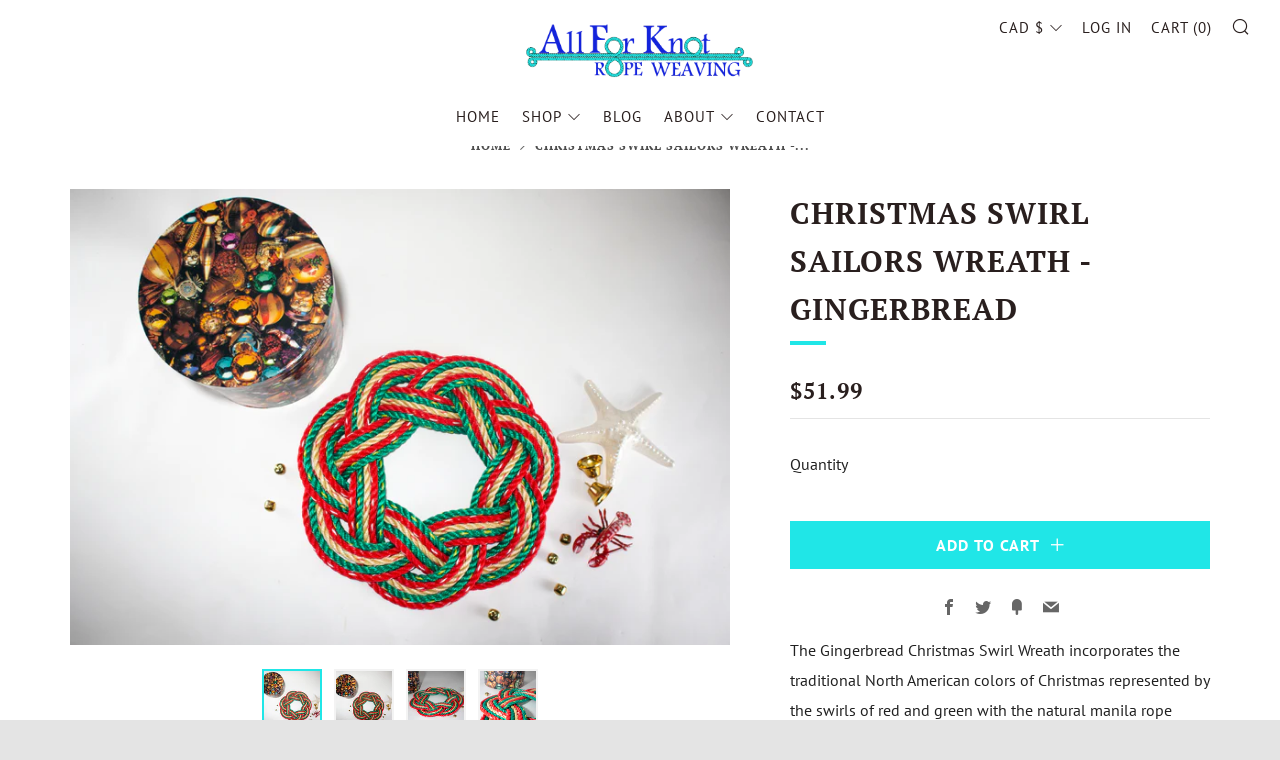

--- FILE ---
content_type: text/javascript
request_url: https://allforknot.ca/cdn/shop/t/2/assets/ets_megamenu_config.js?v=33538049609379590301589310816
body_size: -576
content:
function etsInstaIsPreviewMode(){
  var url = new URL(window.location.href);
  var previewMode = url.searchParams.get('etsMMPreviewMode');
  if(previewMode)
  {
    return true;
  }
  return false
}
var ETS_MM_CONFIG = {
  navigator: etsInstaIsPreviewMode() ? "main-menu" : "main-menu",
  use_embeddedcode: etsInstaIsPreviewMode() ? 0 : 0,
  show_class_mobile: etsInstaIsPreviewMode() ? 1 : 1,
  menu_enabled: etsInstaIsPreviewMode() ? 1 : 0
};


--- FILE ---
content_type: text/javascript
request_url: https://allforknot.ca/cdn/shop/t/2/assets/custom.js?v=152733329445290166911587407766
body_size: -584
content:
//# sourceMappingURL=/cdn/shop/t/2/assets/custom.js.map?v=152733329445290166911587407766
